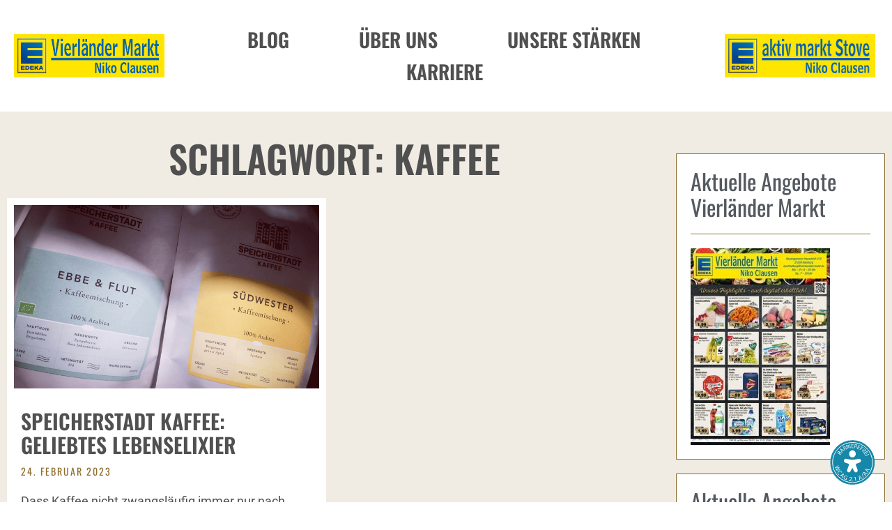

--- FILE ---
content_type: text/css
request_url: https://edekaclausen.de/wp-content/uploads/elementor/css/post-16.css?ver=1769503834
body_size: 917
content:
.elementor-kit-16{--e-global-color-primary:#6EC1E4;--e-global-color-secondary:#54595F;--e-global-color-text:#7A7A7A;--e-global-color-accent:#61CE70;--e-global-color-c675d6d:#505050;--e-global-color-5ab6199:#F0ECE3;--e-global-color-dee8c3e:#8E6F30;--e-global-color-07eba5f:#0064AF;--e-global-color-19a977f:#C0A568;--e-global-typography-primary-font-family:"Roboto";--e-global-typography-primary-font-weight:600;--e-global-typography-secondary-font-family:"Roboto Slab";--e-global-typography-secondary-font-weight:400;--e-global-typography-text-font-family:"Roboto";--e-global-typography-text-font-weight:400;--e-global-typography-accent-font-family:"Roboto";--e-global-typography-accent-font-weight:500;color:var( --e-global-color-c675d6d );font-family:"Roboto Regular", Sans-serif;font-size:18px;line-height:28px;}.elementor-kit-16 button,.elementor-kit-16 input[type="button"],.elementor-kit-16 input[type="submit"],.elementor-kit-16 .elementor-button{background-color:#FFFFFF;color:#CC3366;border-style:solid;border-width:1px 1px 1px 1px;border-color:#CC3366;}.elementor-kit-16 button:hover,.elementor-kit-16 button:focus,.elementor-kit-16 input[type="button"]:hover,.elementor-kit-16 input[type="button"]:focus,.elementor-kit-16 input[type="submit"]:hover,.elementor-kit-16 input[type="submit"]:focus,.elementor-kit-16 .elementor-button:hover,.elementor-kit-16 .elementor-button:focus{background-color:#CC3366;color:#FFFFFF;border-style:solid;border-width:1px 1px 1px 1px;border-color:#CC3366;}.elementor-kit-16 e-page-transition{background-color:#FFBC7D;}.elementor-kit-16 p{margin-block-end:40px;}.elementor-kit-16 a{color:var( --e-global-color-dee8c3e );font-family:"Roboto Regular", Sans-serif;font-size:18px;line-height:30px;word-spacing:0px;}.elementor-kit-16 h1{color:var( --e-global-color-c675d6d );font-family:"Oswald 600", Sans-serif;font-size:54px;font-weight:100;text-transform:none;}.elementor-kit-16 h2{color:var( --e-global-color-c675d6d );font-family:"Oswald 600", Sans-serif;font-size:34px;font-weight:100;text-transform:none;}.elementor-kit-16 h3{color:var( --e-global-color-c675d6d );font-family:"Oswald Regular", Sans-serif;font-size:30px;font-weight:100;text-transform:none;}.elementor-kit-16 h4{color:#282828;font-family:"Oswald Regular", Sans-serif;font-size:26px;text-transform:none;}.elementor-kit-16 h5{color:var( --e-global-color-c675d6d );font-family:"Oswald Regular", Sans-serif;font-size:36px;font-weight:100;text-transform:none;}.elementor-section.elementor-section-boxed > .elementor-container{max-width:1140px;}.e-con{--container-max-width:1140px;}.elementor-widget:not(:last-child){margin-block-end:20px;}.elementor-element{--widgets-spacing:20px 20px;--widgets-spacing-row:20px;--widgets-spacing-column:20px;}{}h1.entry-title{display:var(--page-title-display);}.site-header .site-branding{flex-direction:column;align-items:stretch;}.site-header{padding-inline-end:0px;padding-inline-start:0px;}.site-footer .site-branding{flex-direction:column;align-items:stretch;}@media(max-width:1024px){.elementor-section.elementor-section-boxed > .elementor-container{max-width:1024px;}.e-con{--container-max-width:1024px;}}@media(max-width:767px){.elementor-section.elementor-section-boxed > .elementor-container{max-width:767px;}.e-con{--container-max-width:767px;}}/* Start Custom Fonts CSS */@font-face {
	font-family: 'Roboto Regular';
	font-style: normal;
	font-weight: normal;
	font-display: auto;
	src: url('https://edekaclausen.de/wp-content/uploads/2022/10/roboto-v30-latin-regular.eot');
	src: url('https://edekaclausen.de/wp-content/uploads/2022/10/roboto-v30-latin-regular.eot?#iefix') format('embedded-opentype'),
		url('https://edekaclausen.de/wp-content/uploads/2022/10/roboto-v30-latin-regular.woff2') format('woff2'),
		url('https://edekaclausen.de/wp-content/uploads/2022/10/roboto-v30-latin-regular.woff') format('woff'),
		url('https://edekaclausen.de/wp-content/uploads/2022/10/roboto-v30-latin-regular.ttf') format('truetype'),
		url('https://edekaclausen.de/wp-content/uploads/2022/10/roboto-v30-latin-regular.svg#RobotoRegular') format('svg');
}
/* End Custom Fonts CSS */
/* Start Custom Fonts CSS */@font-face {
	font-family: 'Oswald 600';
	font-style: normal;
	font-weight: normal;
	font-display: auto;
	src: url('https://edekaclausen.de/wp-content/uploads/2022/10/oswald-v49-latin-600.eot');
	src: url('https://edekaclausen.de/wp-content/uploads/2022/10/oswald-v49-latin-600.eot?#iefix') format('embedded-opentype'),
		url('https://edekaclausen.de/wp-content/uploads/2022/10/oswald-v49-latin-600.woff2') format('woff2'),
		url('https://edekaclausen.de/wp-content/uploads/2022/10/oswald-v49-latin-600.woff') format('woff'),
		url('https://edekaclausen.de/wp-content/uploads/2022/10/oswald-v49-latin-600.ttf') format('truetype'),
		url('https://edekaclausen.de/wp-content/uploads/2022/10/oswald-v49-latin-600.svg#Oswald600') format('svg');
}
/* End Custom Fonts CSS */
/* Start Custom Fonts CSS */@font-face {
	font-family: 'Oswald Regular';
	font-style: normal;
	font-weight: normal;
	font-display: auto;
	src: url('https://edekaclausen.de/wp-content/uploads/2022/10/oswald-v49-latin-regular.eot');
	src: url('https://edekaclausen.de/wp-content/uploads/2022/10/oswald-v49-latin-regular.eot?#iefix') format('embedded-opentype'),
		url('https://edekaclausen.de/wp-content/uploads/2022/10/oswald-v49-latin-regular.woff2') format('woff2'),
		url('https://edekaclausen.de/wp-content/uploads/2022/10/oswald-v49-latin-regular.woff') format('woff'),
		url('https://edekaclausen.de/wp-content/uploads/2022/10/oswald-v49-latin-regular.ttf') format('truetype'),
		url('https://edekaclausen.de/wp-content/uploads/2022/10/oswald-v49-latin-regular.svg#OswaldRegular') format('svg');
}
/* End Custom Fonts CSS */

--- FILE ---
content_type: text/css
request_url: https://edekaclausen.de/wp-content/uploads/elementor/css/post-80.css?ver=1769503834
body_size: 692
content:
.elementor-80 .elementor-element.elementor-element-95acf61 > .elementor-background-overlay{background-color:#FFFFFF;background-image:url("https://edekaclausen.de/wp-content/uploads/2022/10/header-bg.jpg");background-position:center center;background-repeat:no-repeat;background-size:contain;opacity:1;transition:background 0.3s, border-radius 0.3s, opacity 0.3s;}.elementor-80 .elementor-element.elementor-element-95acf61 > .elementor-container{min-height:160px;}.elementor-80 .elementor-element.elementor-element-95acf61{transition:background 0.3s, border 0.3s, border-radius 0.3s, box-shadow 0.3s;}.elementor-80 .elementor-element.elementor-element-0219ce5 > .elementor-element-populated{padding:20px 20px 20px 20px;}.elementor-widget-image .widget-image-caption{color:var( --e-global-color-text );font-family:var( --e-global-typography-text-font-family ), Sans-serif;font-weight:var( --e-global-typography-text-font-weight );}.elementor-80 .elementor-element.elementor-element-26afc80{text-align:start;}.elementor-bc-flex-widget .elementor-80 .elementor-element.elementor-element-42f15d3.elementor-column .elementor-widget-wrap{align-items:flex-start;}.elementor-80 .elementor-element.elementor-element-42f15d3.elementor-column.elementor-element[data-element_type="column"] > .elementor-widget-wrap.elementor-element-populated{align-content:flex-start;align-items:flex-start;}.elementor-80 .elementor-element.elementor-element-42f15d3 > .elementor-element-populated{padding:20px 20px 20px 20px;}.elementor-widget-nav-menu .elementor-nav-menu .elementor-item{font-family:var( --e-global-typography-primary-font-family ), Sans-serif;font-weight:var( --e-global-typography-primary-font-weight );}.elementor-widget-nav-menu .elementor-nav-menu--main .elementor-item{color:var( --e-global-color-text );fill:var( --e-global-color-text );}.elementor-widget-nav-menu .elementor-nav-menu--main .elementor-item:hover,
					.elementor-widget-nav-menu .elementor-nav-menu--main .elementor-item.elementor-item-active,
					.elementor-widget-nav-menu .elementor-nav-menu--main .elementor-item.highlighted,
					.elementor-widget-nav-menu .elementor-nav-menu--main .elementor-item:focus{color:var( --e-global-color-accent );fill:var( --e-global-color-accent );}.elementor-widget-nav-menu .elementor-nav-menu--main:not(.e--pointer-framed) .elementor-item:before,
					.elementor-widget-nav-menu .elementor-nav-menu--main:not(.e--pointer-framed) .elementor-item:after{background-color:var( --e-global-color-accent );}.elementor-widget-nav-menu .e--pointer-framed .elementor-item:before,
					.elementor-widget-nav-menu .e--pointer-framed .elementor-item:after{border-color:var( --e-global-color-accent );}.elementor-widget-nav-menu{--e-nav-menu-divider-color:var( --e-global-color-text );}.elementor-widget-nav-menu .elementor-nav-menu--dropdown .elementor-item, .elementor-widget-nav-menu .elementor-nav-menu--dropdown  .elementor-sub-item{font-family:var( --e-global-typography-accent-font-family ), Sans-serif;font-weight:var( --e-global-typography-accent-font-weight );}.elementor-80 .elementor-element.elementor-element-772ab56 .elementor-menu-toggle{margin:0 auto;}.elementor-80 .elementor-element.elementor-element-772ab56 .elementor-nav-menu .elementor-item{font-family:"Oswald 600", Sans-serif;font-size:28px;font-weight:100;text-transform:uppercase;}.elementor-80 .elementor-element.elementor-element-772ab56 .elementor-nav-menu--main .elementor-item{color:var( --e-global-color-c675d6d );fill:var( --e-global-color-c675d6d );padding-left:50px;padding-right:50px;}.elementor-80 .elementor-element.elementor-element-772ab56 .elementor-nav-menu--main .elementor-item:hover,
					.elementor-80 .elementor-element.elementor-element-772ab56 .elementor-nav-menu--main .elementor-item.elementor-item-active,
					.elementor-80 .elementor-element.elementor-element-772ab56 .elementor-nav-menu--main .elementor-item.highlighted,
					.elementor-80 .elementor-element.elementor-element-772ab56 .elementor-nav-menu--main .elementor-item:focus{color:var( --e-global-color-dee8c3e );fill:var( --e-global-color-dee8c3e );}.elementor-80 .elementor-element.elementor-element-772ab56 .elementor-nav-menu--main:not(.e--pointer-framed) .elementor-item:before,
					.elementor-80 .elementor-element.elementor-element-772ab56 .elementor-nav-menu--main:not(.e--pointer-framed) .elementor-item:after{background-color:var( --e-global-color-dee8c3e );}.elementor-80 .elementor-element.elementor-element-772ab56 .e--pointer-framed .elementor-item:before,
					.elementor-80 .elementor-element.elementor-element-772ab56 .e--pointer-framed .elementor-item:after{border-color:var( --e-global-color-dee8c3e );}.elementor-80 .elementor-element.elementor-element-772ab56 .elementor-nav-menu--main .elementor-item.elementor-item-active{color:var( --e-global-color-dee8c3e );}.elementor-80 .elementor-element.elementor-element-772ab56 .elementor-nav-menu--main:not(.e--pointer-framed) .elementor-item.elementor-item-active:before,
					.elementor-80 .elementor-element.elementor-element-772ab56 .elementor-nav-menu--main:not(.e--pointer-framed) .elementor-item.elementor-item-active:after{background-color:var( --e-global-color-dee8c3e );}.elementor-80 .elementor-element.elementor-element-772ab56 .e--pointer-framed .elementor-item.elementor-item-active:before,
					.elementor-80 .elementor-element.elementor-element-772ab56 .e--pointer-framed .elementor-item.elementor-item-active:after{border-color:var( --e-global-color-dee8c3e );}.elementor-80 .elementor-element.elementor-element-c5b31c9 > .elementor-element-populated{padding:20px 20px 20px 20px;}@media(min-width:768px){.elementor-80 .elementor-element.elementor-element-0219ce5{width:20%;}.elementor-80 .elementor-element.elementor-element-42f15d3{width:59.664%;}.elementor-80 .elementor-element.elementor-element-c5b31c9{width:20%;}}

--- FILE ---
content_type: text/css
request_url: https://edekaclausen.de/wp-content/uploads/elementor/css/post-87.css?ver=1769503834
body_size: 563
content:
.elementor-87 .elementor-element.elementor-element-7ed3c6c:not(.elementor-motion-effects-element-type-background), .elementor-87 .elementor-element.elementor-element-7ed3c6c > .elementor-motion-effects-container > .elementor-motion-effects-layer{background-color:var( --e-global-color-c675d6d );}.elementor-87 .elementor-element.elementor-element-7ed3c6c > .elementor-container{min-height:165px;}.elementor-87 .elementor-element.elementor-element-7ed3c6c{transition:background 0.3s, border 0.3s, border-radius 0.3s, box-shadow 0.3s;}.elementor-87 .elementor-element.elementor-element-7ed3c6c > .elementor-background-overlay{transition:background 0.3s, border-radius 0.3s, opacity 0.3s;}.elementor-87 .elementor-element.elementor-element-4e2d464 > .elementor-element-populated{padding:0px 0px 0px 30px;}.elementor-widget-text-editor{font-family:var( --e-global-typography-text-font-family ), Sans-serif;font-weight:var( --e-global-typography-text-font-weight );color:var( --e-global-color-text );}.elementor-widget-text-editor.elementor-drop-cap-view-stacked .elementor-drop-cap{background-color:var( --e-global-color-primary );}.elementor-widget-text-editor.elementor-drop-cap-view-framed .elementor-drop-cap, .elementor-widget-text-editor.elementor-drop-cap-view-default .elementor-drop-cap{color:var( --e-global-color-primary );border-color:var( --e-global-color-primary );}.elementor-87 .elementor-element.elementor-element-8491087{text-align:center;font-family:"Oswald Regular", Sans-serif;font-size:18px;font-weight:100;line-height:10px;letter-spacing:2.2px;word-spacing:0px;color:#FFFFFF;}.elementor-widget-nav-menu .elementor-nav-menu .elementor-item{font-family:var( --e-global-typography-primary-font-family ), Sans-serif;font-weight:var( --e-global-typography-primary-font-weight );}.elementor-widget-nav-menu .elementor-nav-menu--main .elementor-item{color:var( --e-global-color-text );fill:var( --e-global-color-text );}.elementor-widget-nav-menu .elementor-nav-menu--main .elementor-item:hover,
					.elementor-widget-nav-menu .elementor-nav-menu--main .elementor-item.elementor-item-active,
					.elementor-widget-nav-menu .elementor-nav-menu--main .elementor-item.highlighted,
					.elementor-widget-nav-menu .elementor-nav-menu--main .elementor-item:focus{color:var( --e-global-color-accent );fill:var( --e-global-color-accent );}.elementor-widget-nav-menu .elementor-nav-menu--main:not(.e--pointer-framed) .elementor-item:before,
					.elementor-widget-nav-menu .elementor-nav-menu--main:not(.e--pointer-framed) .elementor-item:after{background-color:var( --e-global-color-accent );}.elementor-widget-nav-menu .e--pointer-framed .elementor-item:before,
					.elementor-widget-nav-menu .e--pointer-framed .elementor-item:after{border-color:var( --e-global-color-accent );}.elementor-widget-nav-menu{--e-nav-menu-divider-color:var( --e-global-color-text );}.elementor-widget-nav-menu .elementor-nav-menu--dropdown .elementor-item, .elementor-widget-nav-menu .elementor-nav-menu--dropdown  .elementor-sub-item{font-family:var( --e-global-typography-accent-font-family ), Sans-serif;font-weight:var( --e-global-typography-accent-font-weight );}.elementor-87 .elementor-element.elementor-element-8e8b685 .elementor-menu-toggle{margin:0 auto;}.elementor-87 .elementor-element.elementor-element-8e8b685 .elementor-nav-menu .elementor-item{font-family:"Oswald Regular", Sans-serif;font-size:18px;font-weight:100;text-transform:uppercase;letter-spacing:2.3px;}.elementor-87 .elementor-element.elementor-element-8e8b685 .elementor-nav-menu--main .elementor-item{color:#FFFFFF;fill:#FFFFFF;}.elementor-87 .elementor-element.elementor-element-8e8b685 .elementor-nav-menu--main .elementor-item:hover,
					.elementor-87 .elementor-element.elementor-element-8e8b685 .elementor-nav-menu--main .elementor-item.elementor-item-active,
					.elementor-87 .elementor-element.elementor-element-8e8b685 .elementor-nav-menu--main .elementor-item.highlighted,
					.elementor-87 .elementor-element.elementor-element-8e8b685 .elementor-nav-menu--main .elementor-item:focus{color:#FFFFFF;fill:#FFFFFF;}.elementor-87 .elementor-element.elementor-element-8e8b685 .elementor-nav-menu--main:not(.e--pointer-framed) .elementor-item:before,
					.elementor-87 .elementor-element.elementor-element-8e8b685 .elementor-nav-menu--main:not(.e--pointer-framed) .elementor-item:after{background-color:#FFFFFF;}.elementor-87 .elementor-element.elementor-element-8e8b685 .e--pointer-framed .elementor-item:before,
					.elementor-87 .elementor-element.elementor-element-8e8b685 .e--pointer-framed .elementor-item:after{border-color:#FFFFFF;}.elementor-87 .elementor-element.elementor-element-8e8b685 .elementor-nav-menu--main:not(.e--pointer-framed) .elementor-item.elementor-item-active:before,
					.elementor-87 .elementor-element.elementor-element-8e8b685 .elementor-nav-menu--main:not(.e--pointer-framed) .elementor-item.elementor-item-active:after{background-color:#FFFFFF;}.elementor-87 .elementor-element.elementor-element-8e8b685 .e--pointer-framed .elementor-item.elementor-item-active:before,
					.elementor-87 .elementor-element.elementor-element-8e8b685 .e--pointer-framed .elementor-item.elementor-item-active:after{border-color:#FFFFFF;}

--- FILE ---
content_type: text/css
request_url: https://edekaclausen.de/wp-content/uploads/elementor/css/post-161.css?ver=1769505871
body_size: 1233
content:
.elementor-161 .elementor-element.elementor-element-6e13e387:not(.elementor-motion-effects-element-type-background), .elementor-161 .elementor-element.elementor-element-6e13e387 > .elementor-motion-effects-container > .elementor-motion-effects-layer{background-color:var( --e-global-color-5ab6199 );}.elementor-161 .elementor-element.elementor-element-6e13e387 > .elementor-background-overlay{background-image:url("https://edekaclausen.de/wp-content/uploads/2022/10/bg-muster.jpg");background-position:center center;background-repeat:repeat;background-size:contain;opacity:0.5;transition:background 0.3s, border-radius 0.3s, opacity 0.3s;}.elementor-161 .elementor-element.elementor-element-6e13e387 > .elementor-container{max-width:1400px;}.elementor-161 .elementor-element.elementor-element-6e13e387{transition:background 0.3s, border 0.3s, border-radius 0.3s, box-shadow 0.3s;padding:30px 0px 40px 0px;}.elementor-widget-theme-archive-title .elementor-heading-title{font-family:var( --e-global-typography-primary-font-family ), Sans-serif;font-weight:var( --e-global-typography-primary-font-weight );color:var( --e-global-color-primary );}.elementor-161 .elementor-element.elementor-element-5263cce{text-align:center;}.elementor-161 .elementor-element.elementor-element-5263cce .elementor-heading-title{font-family:"Oswald 600", Sans-serif;font-size:54px;font-weight:100;text-transform:uppercase;color:var( --e-global-color-c675d6d );}.elementor-widget-posts .elementor-button{background-color:var( --e-global-color-accent );font-family:var( --e-global-typography-accent-font-family ), Sans-serif;font-weight:var( --e-global-typography-accent-font-weight );}.elementor-widget-posts .elementor-post__title, .elementor-widget-posts .elementor-post__title a{color:var( --e-global-color-secondary );font-family:var( --e-global-typography-primary-font-family ), Sans-serif;font-weight:var( --e-global-typography-primary-font-weight );}.elementor-widget-posts .elementor-post__meta-data{font-family:var( --e-global-typography-secondary-font-family ), Sans-serif;font-weight:var( --e-global-typography-secondary-font-weight );}.elementor-widget-posts .elementor-post__excerpt p{font-family:var( --e-global-typography-text-font-family ), Sans-serif;font-weight:var( --e-global-typography-text-font-weight );}.elementor-widget-posts .elementor-post__read-more{color:var( --e-global-color-accent );}.elementor-widget-posts a.elementor-post__read-more{font-family:var( --e-global-typography-accent-font-family ), Sans-serif;font-weight:var( --e-global-typography-accent-font-weight );}.elementor-widget-posts .elementor-post__card .elementor-post__badge{background-color:var( --e-global-color-accent );font-family:var( --e-global-typography-accent-font-family ), Sans-serif;font-weight:var( --e-global-typography-accent-font-weight );}.elementor-widget-posts .elementor-pagination{font-family:var( --e-global-typography-secondary-font-family ), Sans-serif;font-weight:var( --e-global-typography-secondary-font-weight );}.elementor-widget-posts .e-load-more-message{font-family:var( --e-global-typography-secondary-font-family ), Sans-serif;font-weight:var( --e-global-typography-secondary-font-weight );}.elementor-161 .elementor-element.elementor-element-f91072f{--grid-row-gap:15px;--grid-column-gap:15px;}.elementor-161 .elementor-element.elementor-element-f91072f > .elementor-widget-container{margin:10px 0px 0px 0px;padding:0px 10px 0px 0px;}.elementor-161 .elementor-element.elementor-element-f91072f .elementor-posts-container .elementor-post__thumbnail{padding-bottom:calc( 0.6 * 100% );}.elementor-161 .elementor-element.elementor-element-f91072f:after{content:"0.6";}.elementor-161 .elementor-element.elementor-element-f91072f .elementor-post__thumbnail__link{width:100%;}.elementor-161 .elementor-element.elementor-element-f91072f .elementor-post__meta-data span + span:before{content:"   |";}.elementor-161 .elementor-element.elementor-element-f91072f .elementor-post{border-radius:0px;padding:10px 10px 10px 10px;background-color:#FFFFFF;}.elementor-161 .elementor-element.elementor-element-f91072f .elementor-post__text{padding:0px 10px 0px 10px;margin-bottom:20px;}.elementor-161 .elementor-element.elementor-element-f91072f.elementor-posts--thumbnail-left .elementor-post__thumbnail__link{margin-right:30px;}.elementor-161 .elementor-element.elementor-element-f91072f.elementor-posts--thumbnail-right .elementor-post__thumbnail__link{margin-left:30px;}.elementor-161 .elementor-element.elementor-element-f91072f.elementor-posts--thumbnail-top .elementor-post__thumbnail__link{margin-bottom:30px;}.elementor-161 .elementor-element.elementor-element-f91072f .elementor-post__title, .elementor-161 .elementor-element.elementor-element-f91072f .elementor-post__title a{color:var( --e-global-color-c675d6d );font-family:"Oswald 600", Sans-serif;font-size:30px;font-weight:100;text-transform:uppercase;line-height:34px;}.elementor-161 .elementor-element.elementor-element-f91072f .elementor-post__title{margin-bottom:12px;}.elementor-161 .elementor-element.elementor-element-f91072f .elementor-post__meta-data{color:var( --e-global-color-dee8c3e );font-family:"Oswald Regular", Sans-serif;font-size:14px;font-weight:100;text-transform:uppercase;letter-spacing:2px;margin-bottom:20px;}.elementor-161 .elementor-element.elementor-element-f91072f .elementor-post__excerpt p{color:var( --e-global-color-c675d6d );font-family:"Roboto Regular", Sans-serif;font-size:18px;font-weight:400;}.elementor-161 .elementor-element.elementor-element-f91072f .elementor-post__excerpt{margin-bottom:20px;}.elementor-161 .elementor-element.elementor-element-f91072f .elementor-post__read-more{color:var( --e-global-color-dee8c3e );}.elementor-161 .elementor-element.elementor-element-f91072f a.elementor-post__read-more{font-family:"Oswald 600", Sans-serif;font-size:20px;font-weight:100;letter-spacing:3px;}.elementor-widget-loop-grid .elementor-button{background-color:var( --e-global-color-accent );font-family:var( --e-global-typography-accent-font-family ), Sans-serif;font-weight:var( --e-global-typography-accent-font-weight );}.elementor-widget-loop-grid .elementor-pagination{font-family:var( --e-global-typography-secondary-font-family ), Sans-serif;font-weight:var( --e-global-typography-secondary-font-weight );}.elementor-widget-loop-grid .e-load-more-message{font-family:var( --e-global-typography-secondary-font-family ), Sans-serif;font-weight:var( --e-global-typography-secondary-font-weight );}.elementor-161 .elementor-element.elementor-element-fceb433{--grid-columns:1;}@media(min-width:768px){.elementor-161 .elementor-element.elementor-element-46397d51{width:75%;}.elementor-161 .elementor-element.elementor-element-b7e8a38{width:25%;}}@media(max-width:1024px){.elementor-161 .elementor-element.elementor-element-6e13e387{padding:100px 25px 100px 25px;}.elementor-161 .elementor-element.elementor-element-46397d51 > .elementor-element-populated{padding:0px 0px 0px 0px;}.elementor-161 .elementor-element.elementor-element-fceb433{--grid-columns:2;}}@media(max-width:767px){.elementor-161 .elementor-element.elementor-element-6e13e387{padding:50px 15px 50px 15px;}.elementor-161 .elementor-element.elementor-element-5263cce .elementor-heading-title{font-size:45px;}.elementor-161 .elementor-element.elementor-element-f91072f .elementor-posts-container .elementor-post__thumbnail{padding-bottom:calc( 0.5 * 100% );}.elementor-161 .elementor-element.elementor-element-f91072f:after{content:"0.5";}.elementor-161 .elementor-element.elementor-element-f91072f .elementor-post__thumbnail__link{width:100%;}.elementor-161 .elementor-element.elementor-element-fceb433{--grid-columns:1;}}/* Start Custom Fonts CSS */@font-face {
	font-family: 'Oswald 600';
	font-style: normal;
	font-weight: normal;
	font-display: auto;
	src: url('https://edekaclausen.de/wp-content/uploads/2022/10/oswald-v49-latin-600.eot');
	src: url('https://edekaclausen.de/wp-content/uploads/2022/10/oswald-v49-latin-600.eot?#iefix') format('embedded-opentype'),
		url('https://edekaclausen.de/wp-content/uploads/2022/10/oswald-v49-latin-600.woff2') format('woff2'),
		url('https://edekaclausen.de/wp-content/uploads/2022/10/oswald-v49-latin-600.woff') format('woff'),
		url('https://edekaclausen.de/wp-content/uploads/2022/10/oswald-v49-latin-600.ttf') format('truetype'),
		url('https://edekaclausen.de/wp-content/uploads/2022/10/oswald-v49-latin-600.svg#Oswald600') format('svg');
}
/* End Custom Fonts CSS */
/* Start Custom Fonts CSS */@font-face {
	font-family: 'Oswald Regular';
	font-style: normal;
	font-weight: normal;
	font-display: auto;
	src: url('https://edekaclausen.de/wp-content/uploads/2022/10/oswald-v49-latin-regular.eot');
	src: url('https://edekaclausen.de/wp-content/uploads/2022/10/oswald-v49-latin-regular.eot?#iefix') format('embedded-opentype'),
		url('https://edekaclausen.de/wp-content/uploads/2022/10/oswald-v49-latin-regular.woff2') format('woff2'),
		url('https://edekaclausen.de/wp-content/uploads/2022/10/oswald-v49-latin-regular.woff') format('woff'),
		url('https://edekaclausen.de/wp-content/uploads/2022/10/oswald-v49-latin-regular.ttf') format('truetype'),
		url('https://edekaclausen.de/wp-content/uploads/2022/10/oswald-v49-latin-regular.svg#OswaldRegular') format('svg');
}
/* End Custom Fonts CSS */
/* Start Custom Fonts CSS */@font-face {
	font-family: 'Roboto Regular';
	font-style: normal;
	font-weight: normal;
	font-display: auto;
	src: url('https://edekaclausen.de/wp-content/uploads/2022/10/roboto-v30-latin-regular.eot');
	src: url('https://edekaclausen.de/wp-content/uploads/2022/10/roboto-v30-latin-regular.eot?#iefix') format('embedded-opentype'),
		url('https://edekaclausen.de/wp-content/uploads/2022/10/roboto-v30-latin-regular.woff2') format('woff2'),
		url('https://edekaclausen.de/wp-content/uploads/2022/10/roboto-v30-latin-regular.woff') format('woff'),
		url('https://edekaclausen.de/wp-content/uploads/2022/10/roboto-v30-latin-regular.ttf') format('truetype'),
		url('https://edekaclausen.de/wp-content/uploads/2022/10/roboto-v30-latin-regular.svg#RobotoRegular') format('svg');
}
/* End Custom Fonts CSS */